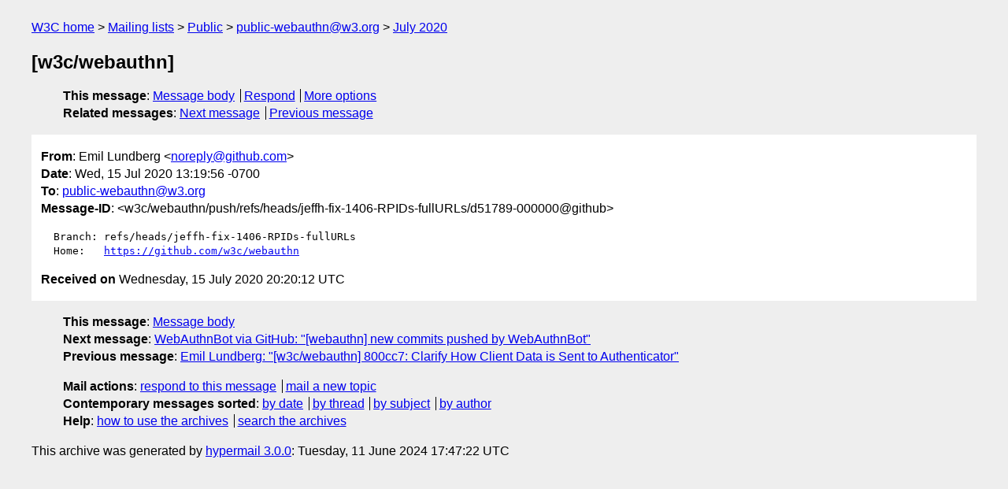

--- FILE ---
content_type: text/html
request_url: https://lists.w3.org/Archives/Public/public-webauthn/2020Jul/0102.html
body_size: 1385
content:
<!DOCTYPE html>
<html xmlns="http://www.w3.org/1999/xhtml" lang="en">
<head>
<meta charset="UTF-8" />
<meta name="viewport" content="width=device-width, initial-scale=1" />
<meta name="generator" content="hypermail 3.0.0, see https://github.com/hypermail-project/hypermail/" />
<title>[w3c/webauthn] from Emil Lundberg on 2020-07-15 (public-webauthn@w3.org from July 2020)</title>
<meta name="Author" content="Emil Lundberg (noreply&#x40;&#0103;&#0105;&#0116;&#0104;&#0117;&#0098;&#0046;&#0099;&#0111;&#0109;)" />
<meta name="Subject" content="[w3c/webauthn]" />
<meta name="Date" content="2020-07-15" />
<link rel="stylesheet" title="Normal view" href="/assets/styles/public.css" />
<link rel="help" href="/Help/" />
<link rel="start" href="../" title="public-webauthn@w3.org archives" />
<script defer="defer" src="/assets/js/archives.js"></script>
</head>
<body class="message">
<header class="head">
<nav class="breadcrumb" id="upper">
  <ul>
    <li><a href="https://www.w3.org/">W3C home</a></li>
    <li><a href="/">Mailing lists</a></li>
    <li><a href="../../">Public</a></li>
    <li><a href="../">public-webauthn@w3.org</a></li>
    <li><a href="./">July 2020</a></li>
  </ul>
</nav>
<h1>[w3c/webauthn]</h1>
<!-- received="Wed Jul 15 20:20:12 2020" -->
<!-- isoreceived="20200715202012" -->
<!-- sent="Wed, 15 Jul 2020 13:19:56 -0700" -->
<!-- isosent="20200715201956" -->
<!-- name="Emil Lundberg" -->
<!-- email="noreply&#x40;&#0103;&#0105;&#0116;&#0104;&#0117;&#0098;&#0046;&#0099;&#0111;&#0109;" -->
<!-- subject="[w3c/webauthn]" -->
<!-- id="w3c/webauthn/push/refs/heads/jeffh-fix-1406-RPIDs-fullURLs/d51789-000000@github.com" -->
<!-- charset="UTF-8" -->
<!-- expires="-1" -->
<nav id="navbar">
<ul class="links hmenu_container">
<li>
<span class="heading">This message</span>: <ul class="hmenu"><li><a href="#start" id="options1">Message body</a></li>
<li><a href="mailto:public-webauthn&#x40;&#0119;&#0051;&#0046;&#0111;&#0114;&#0103;?Subject=Re%3A%20%5Bw3c%2Fwebauthn%5D&amp;In-Reply-To=%3Cw3c%2Fwebauthn%2Fpush%2Frefs%2Fheads%2Fjeffh-fix-1406-RPIDs-fullURLs%2Fd51789-000000%40github.com%3E&amp;References=%3Cw3c%2Fwebauthn%2Fpush%2Frefs%2Fheads%2Fjeffh-fix-1406-RPIDs-fullURLs%2Fd51789-000000%40github.com%3E">Respond</a></li>
<li><a href="#options3">More options</a></li>
</ul></li>
<li>
<span class="heading">Related messages</span>: <ul class="hmenu">
<!-- unext="start" -->
<li><a href="0103.html">Next message</a></li>
<li><a href="0101.html">Previous message</a></li>
<!-- unextthread="start" -->
<!-- ureply="end" -->
</ul></li>
</ul>
</nav>
</header>
<!-- body="start" -->
<main class="mail">
<ul class="headers" aria-label="message headers">
<li><span class="from">
<span class="heading">From</span>: Emil Lundberg &lt;<a href="mailto:noreply&#x40;&#0103;&#0105;&#0116;&#0104;&#0117;&#0098;&#0046;&#0099;&#0111;&#0109;?Subject=Re%3A%20%5Bw3c%2Fwebauthn%5D&amp;In-Reply-To=%3Cw3c%2Fwebauthn%2Fpush%2Frefs%2Fheads%2Fjeffh-fix-1406-RPIDs-fullURLs%2Fd51789-000000%40github.com%3E&amp;References=%3Cw3c%2Fwebauthn%2Fpush%2Frefs%2Fheads%2Fjeffh-fix-1406-RPIDs-fullURLs%2Fd51789-000000%40github.com%3E">noreply&#x40;&#0103;&#0105;&#0116;&#0104;&#0117;&#0098;&#0046;&#0099;&#0111;&#0109;</a>&gt;
</span></li>
<li><span class="date"><span class="heading">Date</span>: Wed, 15 Jul 2020 13:19:56 -0700</span></li>
<li><span class="to"><span class="heading">To</span>: <a href="mailto:public-webauthn&#x40;&#0119;&#0051;&#0046;&#0111;&#0114;&#0103;?Subject=Re%3A%20%5Bw3c%2Fwebauthn%5D&amp;In-Reply-To=%3Cw3c%2Fwebauthn%2Fpush%2Frefs%2Fheads%2Fjeffh-fix-1406-RPIDs-fullURLs%2Fd51789-000000%40github.com%3E&amp;References=%3Cw3c%2Fwebauthn%2Fpush%2Frefs%2Fheads%2Fjeffh-fix-1406-RPIDs-fullURLs%2Fd51789-000000%40github.com%3E">public-webauthn&#x40;&#0119;&#0051;&#0046;&#0111;&#0114;&#0103;</a>
</span></li>
<li><span class="message-id"><span class="heading">Message-ID</span>: &lt;w3c/webauthn/push/refs/heads/jeffh-fix-1406-RPIDs-fullURLs/d51789-000000@github&gt;
</span></li>
</ul>
<pre id="start" class="body">
  Branch: refs/heads/jeffh-fix-1406-RPIDs-fullURLs
  Home:   <a href="https://github.com/w3c/webauthn">https://github.com/w3c/webauthn</a>
</pre>
<p class="received"><span class="heading">Received on</span> Wednesday, 15 July 2020 20:20:12 UTC</p>
</main>
<!-- body="end" -->
<footer class="foot">
<nav id="navbarfoot">
<ul class="links hmenu_container">
<li><span class="heading">This message</span>: <span class="message_body"><a href="#start">Message body</a></span></li>
<!-- lnext="start" -->
<li><span class="heading">Next message</span>: <a href="0103.html">WebAuthnBot via GitHub: "[webauthn] new commits pushed by WebAuthnBot"</a></li>
<li><span class="heading">Previous message</span>: <a href="0101.html">Emil Lundberg: "[w3c/webauthn] 800cc7: Clarify How Client Data is Sent to  Authenticator"</a></li>
<!-- lnextthread="start" -->
<!-- lreply="end" -->
</ul>
<ul class="links hmenu_container">
<li id="options3"><span class="heading">Mail actions</span>: <ul class="hmenu"><li><a href="mailto:public-webauthn&#x40;&#0119;&#0051;&#0046;&#0111;&#0114;&#0103;?Subject=Re%3A%20%5Bw3c%2Fwebauthn%5D&amp;In-Reply-To=%3Cw3c%2Fwebauthn%2Fpush%2Frefs%2Fheads%2Fjeffh-fix-1406-RPIDs-fullURLs%2Fd51789-000000%40github.com%3E&amp;References=%3Cw3c%2Fwebauthn%2Fpush%2Frefs%2Fheads%2Fjeffh-fix-1406-RPIDs-fullURLs%2Fd51789-000000%40github.com%3E">respond to this message</a></li>
<li><a href="mailto:public-webauthn&#x40;&#0119;&#0051;&#0046;&#0111;&#0114;&#0103;">mail a new topic</a></li></ul></li>
<li><span class="heading">Contemporary messages sorted</span>: <ul class="hmenu"><li><a href="index.html#msg102">by date</a></li>
<li><a href="thread.html#msg102">by thread</a></li>
<li><a href="subject.html#msg102">by subject</a></li>
<li><a href="author.html#msg102">by author</a></li>
</ul></li>
<li><span class="heading">Help</span>: <ul class="hmenu">
    <li><a href="/Help/" rel="help">how to use the archives</a></li>
    <li><a href="https://www.w3.org/Search/Mail/Public/search?type-index=public-webauthn&amp;index-type=t">search the archives</a></li>
</ul>
</li>
</ul>
</nav>
<!-- trailer="footer" -->
<p class="colophon">
This archive was generated by <a href="https://github.com/hypermail-project/hypermail/">hypermail 3.0.0</a>: Tuesday, 11 June 2024 17:47:22 UTC
</p>
</footer>
</body>
</html>
